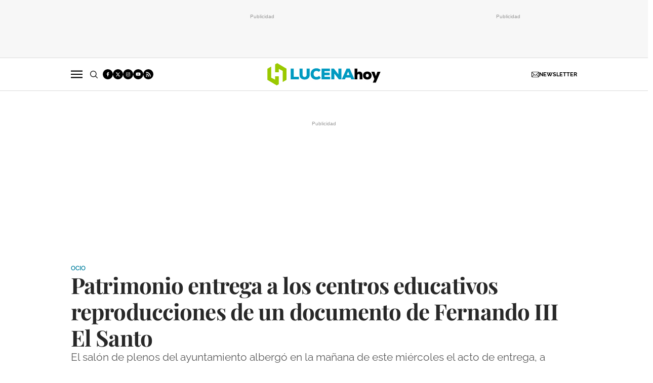

--- FILE ---
content_type: text/html; charset=utf-8
request_url: https://www.google.com/recaptcha/api2/anchor?ar=1&k=6LcAdUojAAAAAPbV9MoJ7gCloEd6en1xBLdeHAue&co=aHR0cHM6Ly93d3cubHVjZW5haG95LmNvbTo0NDM.&hl=en&v=PoyoqOPhxBO7pBk68S4YbpHZ&size=normal&anchor-ms=20000&execute-ms=30000&cb=hfypy0egsiug
body_size: 49195
content:
<!DOCTYPE HTML><html dir="ltr" lang="en"><head><meta http-equiv="Content-Type" content="text/html; charset=UTF-8">
<meta http-equiv="X-UA-Compatible" content="IE=edge">
<title>reCAPTCHA</title>
<style type="text/css">
/* cyrillic-ext */
@font-face {
  font-family: 'Roboto';
  font-style: normal;
  font-weight: 400;
  font-stretch: 100%;
  src: url(//fonts.gstatic.com/s/roboto/v48/KFO7CnqEu92Fr1ME7kSn66aGLdTylUAMa3GUBHMdazTgWw.woff2) format('woff2');
  unicode-range: U+0460-052F, U+1C80-1C8A, U+20B4, U+2DE0-2DFF, U+A640-A69F, U+FE2E-FE2F;
}
/* cyrillic */
@font-face {
  font-family: 'Roboto';
  font-style: normal;
  font-weight: 400;
  font-stretch: 100%;
  src: url(//fonts.gstatic.com/s/roboto/v48/KFO7CnqEu92Fr1ME7kSn66aGLdTylUAMa3iUBHMdazTgWw.woff2) format('woff2');
  unicode-range: U+0301, U+0400-045F, U+0490-0491, U+04B0-04B1, U+2116;
}
/* greek-ext */
@font-face {
  font-family: 'Roboto';
  font-style: normal;
  font-weight: 400;
  font-stretch: 100%;
  src: url(//fonts.gstatic.com/s/roboto/v48/KFO7CnqEu92Fr1ME7kSn66aGLdTylUAMa3CUBHMdazTgWw.woff2) format('woff2');
  unicode-range: U+1F00-1FFF;
}
/* greek */
@font-face {
  font-family: 'Roboto';
  font-style: normal;
  font-weight: 400;
  font-stretch: 100%;
  src: url(//fonts.gstatic.com/s/roboto/v48/KFO7CnqEu92Fr1ME7kSn66aGLdTylUAMa3-UBHMdazTgWw.woff2) format('woff2');
  unicode-range: U+0370-0377, U+037A-037F, U+0384-038A, U+038C, U+038E-03A1, U+03A3-03FF;
}
/* math */
@font-face {
  font-family: 'Roboto';
  font-style: normal;
  font-weight: 400;
  font-stretch: 100%;
  src: url(//fonts.gstatic.com/s/roboto/v48/KFO7CnqEu92Fr1ME7kSn66aGLdTylUAMawCUBHMdazTgWw.woff2) format('woff2');
  unicode-range: U+0302-0303, U+0305, U+0307-0308, U+0310, U+0312, U+0315, U+031A, U+0326-0327, U+032C, U+032F-0330, U+0332-0333, U+0338, U+033A, U+0346, U+034D, U+0391-03A1, U+03A3-03A9, U+03B1-03C9, U+03D1, U+03D5-03D6, U+03F0-03F1, U+03F4-03F5, U+2016-2017, U+2034-2038, U+203C, U+2040, U+2043, U+2047, U+2050, U+2057, U+205F, U+2070-2071, U+2074-208E, U+2090-209C, U+20D0-20DC, U+20E1, U+20E5-20EF, U+2100-2112, U+2114-2115, U+2117-2121, U+2123-214F, U+2190, U+2192, U+2194-21AE, U+21B0-21E5, U+21F1-21F2, U+21F4-2211, U+2213-2214, U+2216-22FF, U+2308-230B, U+2310, U+2319, U+231C-2321, U+2336-237A, U+237C, U+2395, U+239B-23B7, U+23D0, U+23DC-23E1, U+2474-2475, U+25AF, U+25B3, U+25B7, U+25BD, U+25C1, U+25CA, U+25CC, U+25FB, U+266D-266F, U+27C0-27FF, U+2900-2AFF, U+2B0E-2B11, U+2B30-2B4C, U+2BFE, U+3030, U+FF5B, U+FF5D, U+1D400-1D7FF, U+1EE00-1EEFF;
}
/* symbols */
@font-face {
  font-family: 'Roboto';
  font-style: normal;
  font-weight: 400;
  font-stretch: 100%;
  src: url(//fonts.gstatic.com/s/roboto/v48/KFO7CnqEu92Fr1ME7kSn66aGLdTylUAMaxKUBHMdazTgWw.woff2) format('woff2');
  unicode-range: U+0001-000C, U+000E-001F, U+007F-009F, U+20DD-20E0, U+20E2-20E4, U+2150-218F, U+2190, U+2192, U+2194-2199, U+21AF, U+21E6-21F0, U+21F3, U+2218-2219, U+2299, U+22C4-22C6, U+2300-243F, U+2440-244A, U+2460-24FF, U+25A0-27BF, U+2800-28FF, U+2921-2922, U+2981, U+29BF, U+29EB, U+2B00-2BFF, U+4DC0-4DFF, U+FFF9-FFFB, U+10140-1018E, U+10190-1019C, U+101A0, U+101D0-101FD, U+102E0-102FB, U+10E60-10E7E, U+1D2C0-1D2D3, U+1D2E0-1D37F, U+1F000-1F0FF, U+1F100-1F1AD, U+1F1E6-1F1FF, U+1F30D-1F30F, U+1F315, U+1F31C, U+1F31E, U+1F320-1F32C, U+1F336, U+1F378, U+1F37D, U+1F382, U+1F393-1F39F, U+1F3A7-1F3A8, U+1F3AC-1F3AF, U+1F3C2, U+1F3C4-1F3C6, U+1F3CA-1F3CE, U+1F3D4-1F3E0, U+1F3ED, U+1F3F1-1F3F3, U+1F3F5-1F3F7, U+1F408, U+1F415, U+1F41F, U+1F426, U+1F43F, U+1F441-1F442, U+1F444, U+1F446-1F449, U+1F44C-1F44E, U+1F453, U+1F46A, U+1F47D, U+1F4A3, U+1F4B0, U+1F4B3, U+1F4B9, U+1F4BB, U+1F4BF, U+1F4C8-1F4CB, U+1F4D6, U+1F4DA, U+1F4DF, U+1F4E3-1F4E6, U+1F4EA-1F4ED, U+1F4F7, U+1F4F9-1F4FB, U+1F4FD-1F4FE, U+1F503, U+1F507-1F50B, U+1F50D, U+1F512-1F513, U+1F53E-1F54A, U+1F54F-1F5FA, U+1F610, U+1F650-1F67F, U+1F687, U+1F68D, U+1F691, U+1F694, U+1F698, U+1F6AD, U+1F6B2, U+1F6B9-1F6BA, U+1F6BC, U+1F6C6-1F6CF, U+1F6D3-1F6D7, U+1F6E0-1F6EA, U+1F6F0-1F6F3, U+1F6F7-1F6FC, U+1F700-1F7FF, U+1F800-1F80B, U+1F810-1F847, U+1F850-1F859, U+1F860-1F887, U+1F890-1F8AD, U+1F8B0-1F8BB, U+1F8C0-1F8C1, U+1F900-1F90B, U+1F93B, U+1F946, U+1F984, U+1F996, U+1F9E9, U+1FA00-1FA6F, U+1FA70-1FA7C, U+1FA80-1FA89, U+1FA8F-1FAC6, U+1FACE-1FADC, U+1FADF-1FAE9, U+1FAF0-1FAF8, U+1FB00-1FBFF;
}
/* vietnamese */
@font-face {
  font-family: 'Roboto';
  font-style: normal;
  font-weight: 400;
  font-stretch: 100%;
  src: url(//fonts.gstatic.com/s/roboto/v48/KFO7CnqEu92Fr1ME7kSn66aGLdTylUAMa3OUBHMdazTgWw.woff2) format('woff2');
  unicode-range: U+0102-0103, U+0110-0111, U+0128-0129, U+0168-0169, U+01A0-01A1, U+01AF-01B0, U+0300-0301, U+0303-0304, U+0308-0309, U+0323, U+0329, U+1EA0-1EF9, U+20AB;
}
/* latin-ext */
@font-face {
  font-family: 'Roboto';
  font-style: normal;
  font-weight: 400;
  font-stretch: 100%;
  src: url(//fonts.gstatic.com/s/roboto/v48/KFO7CnqEu92Fr1ME7kSn66aGLdTylUAMa3KUBHMdazTgWw.woff2) format('woff2');
  unicode-range: U+0100-02BA, U+02BD-02C5, U+02C7-02CC, U+02CE-02D7, U+02DD-02FF, U+0304, U+0308, U+0329, U+1D00-1DBF, U+1E00-1E9F, U+1EF2-1EFF, U+2020, U+20A0-20AB, U+20AD-20C0, U+2113, U+2C60-2C7F, U+A720-A7FF;
}
/* latin */
@font-face {
  font-family: 'Roboto';
  font-style: normal;
  font-weight: 400;
  font-stretch: 100%;
  src: url(//fonts.gstatic.com/s/roboto/v48/KFO7CnqEu92Fr1ME7kSn66aGLdTylUAMa3yUBHMdazQ.woff2) format('woff2');
  unicode-range: U+0000-00FF, U+0131, U+0152-0153, U+02BB-02BC, U+02C6, U+02DA, U+02DC, U+0304, U+0308, U+0329, U+2000-206F, U+20AC, U+2122, U+2191, U+2193, U+2212, U+2215, U+FEFF, U+FFFD;
}
/* cyrillic-ext */
@font-face {
  font-family: 'Roboto';
  font-style: normal;
  font-weight: 500;
  font-stretch: 100%;
  src: url(//fonts.gstatic.com/s/roboto/v48/KFO7CnqEu92Fr1ME7kSn66aGLdTylUAMa3GUBHMdazTgWw.woff2) format('woff2');
  unicode-range: U+0460-052F, U+1C80-1C8A, U+20B4, U+2DE0-2DFF, U+A640-A69F, U+FE2E-FE2F;
}
/* cyrillic */
@font-face {
  font-family: 'Roboto';
  font-style: normal;
  font-weight: 500;
  font-stretch: 100%;
  src: url(//fonts.gstatic.com/s/roboto/v48/KFO7CnqEu92Fr1ME7kSn66aGLdTylUAMa3iUBHMdazTgWw.woff2) format('woff2');
  unicode-range: U+0301, U+0400-045F, U+0490-0491, U+04B0-04B1, U+2116;
}
/* greek-ext */
@font-face {
  font-family: 'Roboto';
  font-style: normal;
  font-weight: 500;
  font-stretch: 100%;
  src: url(//fonts.gstatic.com/s/roboto/v48/KFO7CnqEu92Fr1ME7kSn66aGLdTylUAMa3CUBHMdazTgWw.woff2) format('woff2');
  unicode-range: U+1F00-1FFF;
}
/* greek */
@font-face {
  font-family: 'Roboto';
  font-style: normal;
  font-weight: 500;
  font-stretch: 100%;
  src: url(//fonts.gstatic.com/s/roboto/v48/KFO7CnqEu92Fr1ME7kSn66aGLdTylUAMa3-UBHMdazTgWw.woff2) format('woff2');
  unicode-range: U+0370-0377, U+037A-037F, U+0384-038A, U+038C, U+038E-03A1, U+03A3-03FF;
}
/* math */
@font-face {
  font-family: 'Roboto';
  font-style: normal;
  font-weight: 500;
  font-stretch: 100%;
  src: url(//fonts.gstatic.com/s/roboto/v48/KFO7CnqEu92Fr1ME7kSn66aGLdTylUAMawCUBHMdazTgWw.woff2) format('woff2');
  unicode-range: U+0302-0303, U+0305, U+0307-0308, U+0310, U+0312, U+0315, U+031A, U+0326-0327, U+032C, U+032F-0330, U+0332-0333, U+0338, U+033A, U+0346, U+034D, U+0391-03A1, U+03A3-03A9, U+03B1-03C9, U+03D1, U+03D5-03D6, U+03F0-03F1, U+03F4-03F5, U+2016-2017, U+2034-2038, U+203C, U+2040, U+2043, U+2047, U+2050, U+2057, U+205F, U+2070-2071, U+2074-208E, U+2090-209C, U+20D0-20DC, U+20E1, U+20E5-20EF, U+2100-2112, U+2114-2115, U+2117-2121, U+2123-214F, U+2190, U+2192, U+2194-21AE, U+21B0-21E5, U+21F1-21F2, U+21F4-2211, U+2213-2214, U+2216-22FF, U+2308-230B, U+2310, U+2319, U+231C-2321, U+2336-237A, U+237C, U+2395, U+239B-23B7, U+23D0, U+23DC-23E1, U+2474-2475, U+25AF, U+25B3, U+25B7, U+25BD, U+25C1, U+25CA, U+25CC, U+25FB, U+266D-266F, U+27C0-27FF, U+2900-2AFF, U+2B0E-2B11, U+2B30-2B4C, U+2BFE, U+3030, U+FF5B, U+FF5D, U+1D400-1D7FF, U+1EE00-1EEFF;
}
/* symbols */
@font-face {
  font-family: 'Roboto';
  font-style: normal;
  font-weight: 500;
  font-stretch: 100%;
  src: url(//fonts.gstatic.com/s/roboto/v48/KFO7CnqEu92Fr1ME7kSn66aGLdTylUAMaxKUBHMdazTgWw.woff2) format('woff2');
  unicode-range: U+0001-000C, U+000E-001F, U+007F-009F, U+20DD-20E0, U+20E2-20E4, U+2150-218F, U+2190, U+2192, U+2194-2199, U+21AF, U+21E6-21F0, U+21F3, U+2218-2219, U+2299, U+22C4-22C6, U+2300-243F, U+2440-244A, U+2460-24FF, U+25A0-27BF, U+2800-28FF, U+2921-2922, U+2981, U+29BF, U+29EB, U+2B00-2BFF, U+4DC0-4DFF, U+FFF9-FFFB, U+10140-1018E, U+10190-1019C, U+101A0, U+101D0-101FD, U+102E0-102FB, U+10E60-10E7E, U+1D2C0-1D2D3, U+1D2E0-1D37F, U+1F000-1F0FF, U+1F100-1F1AD, U+1F1E6-1F1FF, U+1F30D-1F30F, U+1F315, U+1F31C, U+1F31E, U+1F320-1F32C, U+1F336, U+1F378, U+1F37D, U+1F382, U+1F393-1F39F, U+1F3A7-1F3A8, U+1F3AC-1F3AF, U+1F3C2, U+1F3C4-1F3C6, U+1F3CA-1F3CE, U+1F3D4-1F3E0, U+1F3ED, U+1F3F1-1F3F3, U+1F3F5-1F3F7, U+1F408, U+1F415, U+1F41F, U+1F426, U+1F43F, U+1F441-1F442, U+1F444, U+1F446-1F449, U+1F44C-1F44E, U+1F453, U+1F46A, U+1F47D, U+1F4A3, U+1F4B0, U+1F4B3, U+1F4B9, U+1F4BB, U+1F4BF, U+1F4C8-1F4CB, U+1F4D6, U+1F4DA, U+1F4DF, U+1F4E3-1F4E6, U+1F4EA-1F4ED, U+1F4F7, U+1F4F9-1F4FB, U+1F4FD-1F4FE, U+1F503, U+1F507-1F50B, U+1F50D, U+1F512-1F513, U+1F53E-1F54A, U+1F54F-1F5FA, U+1F610, U+1F650-1F67F, U+1F687, U+1F68D, U+1F691, U+1F694, U+1F698, U+1F6AD, U+1F6B2, U+1F6B9-1F6BA, U+1F6BC, U+1F6C6-1F6CF, U+1F6D3-1F6D7, U+1F6E0-1F6EA, U+1F6F0-1F6F3, U+1F6F7-1F6FC, U+1F700-1F7FF, U+1F800-1F80B, U+1F810-1F847, U+1F850-1F859, U+1F860-1F887, U+1F890-1F8AD, U+1F8B0-1F8BB, U+1F8C0-1F8C1, U+1F900-1F90B, U+1F93B, U+1F946, U+1F984, U+1F996, U+1F9E9, U+1FA00-1FA6F, U+1FA70-1FA7C, U+1FA80-1FA89, U+1FA8F-1FAC6, U+1FACE-1FADC, U+1FADF-1FAE9, U+1FAF0-1FAF8, U+1FB00-1FBFF;
}
/* vietnamese */
@font-face {
  font-family: 'Roboto';
  font-style: normal;
  font-weight: 500;
  font-stretch: 100%;
  src: url(//fonts.gstatic.com/s/roboto/v48/KFO7CnqEu92Fr1ME7kSn66aGLdTylUAMa3OUBHMdazTgWw.woff2) format('woff2');
  unicode-range: U+0102-0103, U+0110-0111, U+0128-0129, U+0168-0169, U+01A0-01A1, U+01AF-01B0, U+0300-0301, U+0303-0304, U+0308-0309, U+0323, U+0329, U+1EA0-1EF9, U+20AB;
}
/* latin-ext */
@font-face {
  font-family: 'Roboto';
  font-style: normal;
  font-weight: 500;
  font-stretch: 100%;
  src: url(//fonts.gstatic.com/s/roboto/v48/KFO7CnqEu92Fr1ME7kSn66aGLdTylUAMa3KUBHMdazTgWw.woff2) format('woff2');
  unicode-range: U+0100-02BA, U+02BD-02C5, U+02C7-02CC, U+02CE-02D7, U+02DD-02FF, U+0304, U+0308, U+0329, U+1D00-1DBF, U+1E00-1E9F, U+1EF2-1EFF, U+2020, U+20A0-20AB, U+20AD-20C0, U+2113, U+2C60-2C7F, U+A720-A7FF;
}
/* latin */
@font-face {
  font-family: 'Roboto';
  font-style: normal;
  font-weight: 500;
  font-stretch: 100%;
  src: url(//fonts.gstatic.com/s/roboto/v48/KFO7CnqEu92Fr1ME7kSn66aGLdTylUAMa3yUBHMdazQ.woff2) format('woff2');
  unicode-range: U+0000-00FF, U+0131, U+0152-0153, U+02BB-02BC, U+02C6, U+02DA, U+02DC, U+0304, U+0308, U+0329, U+2000-206F, U+20AC, U+2122, U+2191, U+2193, U+2212, U+2215, U+FEFF, U+FFFD;
}
/* cyrillic-ext */
@font-face {
  font-family: 'Roboto';
  font-style: normal;
  font-weight: 900;
  font-stretch: 100%;
  src: url(//fonts.gstatic.com/s/roboto/v48/KFO7CnqEu92Fr1ME7kSn66aGLdTylUAMa3GUBHMdazTgWw.woff2) format('woff2');
  unicode-range: U+0460-052F, U+1C80-1C8A, U+20B4, U+2DE0-2DFF, U+A640-A69F, U+FE2E-FE2F;
}
/* cyrillic */
@font-face {
  font-family: 'Roboto';
  font-style: normal;
  font-weight: 900;
  font-stretch: 100%;
  src: url(//fonts.gstatic.com/s/roboto/v48/KFO7CnqEu92Fr1ME7kSn66aGLdTylUAMa3iUBHMdazTgWw.woff2) format('woff2');
  unicode-range: U+0301, U+0400-045F, U+0490-0491, U+04B0-04B1, U+2116;
}
/* greek-ext */
@font-face {
  font-family: 'Roboto';
  font-style: normal;
  font-weight: 900;
  font-stretch: 100%;
  src: url(//fonts.gstatic.com/s/roboto/v48/KFO7CnqEu92Fr1ME7kSn66aGLdTylUAMa3CUBHMdazTgWw.woff2) format('woff2');
  unicode-range: U+1F00-1FFF;
}
/* greek */
@font-face {
  font-family: 'Roboto';
  font-style: normal;
  font-weight: 900;
  font-stretch: 100%;
  src: url(//fonts.gstatic.com/s/roboto/v48/KFO7CnqEu92Fr1ME7kSn66aGLdTylUAMa3-UBHMdazTgWw.woff2) format('woff2');
  unicode-range: U+0370-0377, U+037A-037F, U+0384-038A, U+038C, U+038E-03A1, U+03A3-03FF;
}
/* math */
@font-face {
  font-family: 'Roboto';
  font-style: normal;
  font-weight: 900;
  font-stretch: 100%;
  src: url(//fonts.gstatic.com/s/roboto/v48/KFO7CnqEu92Fr1ME7kSn66aGLdTylUAMawCUBHMdazTgWw.woff2) format('woff2');
  unicode-range: U+0302-0303, U+0305, U+0307-0308, U+0310, U+0312, U+0315, U+031A, U+0326-0327, U+032C, U+032F-0330, U+0332-0333, U+0338, U+033A, U+0346, U+034D, U+0391-03A1, U+03A3-03A9, U+03B1-03C9, U+03D1, U+03D5-03D6, U+03F0-03F1, U+03F4-03F5, U+2016-2017, U+2034-2038, U+203C, U+2040, U+2043, U+2047, U+2050, U+2057, U+205F, U+2070-2071, U+2074-208E, U+2090-209C, U+20D0-20DC, U+20E1, U+20E5-20EF, U+2100-2112, U+2114-2115, U+2117-2121, U+2123-214F, U+2190, U+2192, U+2194-21AE, U+21B0-21E5, U+21F1-21F2, U+21F4-2211, U+2213-2214, U+2216-22FF, U+2308-230B, U+2310, U+2319, U+231C-2321, U+2336-237A, U+237C, U+2395, U+239B-23B7, U+23D0, U+23DC-23E1, U+2474-2475, U+25AF, U+25B3, U+25B7, U+25BD, U+25C1, U+25CA, U+25CC, U+25FB, U+266D-266F, U+27C0-27FF, U+2900-2AFF, U+2B0E-2B11, U+2B30-2B4C, U+2BFE, U+3030, U+FF5B, U+FF5D, U+1D400-1D7FF, U+1EE00-1EEFF;
}
/* symbols */
@font-face {
  font-family: 'Roboto';
  font-style: normal;
  font-weight: 900;
  font-stretch: 100%;
  src: url(//fonts.gstatic.com/s/roboto/v48/KFO7CnqEu92Fr1ME7kSn66aGLdTylUAMaxKUBHMdazTgWw.woff2) format('woff2');
  unicode-range: U+0001-000C, U+000E-001F, U+007F-009F, U+20DD-20E0, U+20E2-20E4, U+2150-218F, U+2190, U+2192, U+2194-2199, U+21AF, U+21E6-21F0, U+21F3, U+2218-2219, U+2299, U+22C4-22C6, U+2300-243F, U+2440-244A, U+2460-24FF, U+25A0-27BF, U+2800-28FF, U+2921-2922, U+2981, U+29BF, U+29EB, U+2B00-2BFF, U+4DC0-4DFF, U+FFF9-FFFB, U+10140-1018E, U+10190-1019C, U+101A0, U+101D0-101FD, U+102E0-102FB, U+10E60-10E7E, U+1D2C0-1D2D3, U+1D2E0-1D37F, U+1F000-1F0FF, U+1F100-1F1AD, U+1F1E6-1F1FF, U+1F30D-1F30F, U+1F315, U+1F31C, U+1F31E, U+1F320-1F32C, U+1F336, U+1F378, U+1F37D, U+1F382, U+1F393-1F39F, U+1F3A7-1F3A8, U+1F3AC-1F3AF, U+1F3C2, U+1F3C4-1F3C6, U+1F3CA-1F3CE, U+1F3D4-1F3E0, U+1F3ED, U+1F3F1-1F3F3, U+1F3F5-1F3F7, U+1F408, U+1F415, U+1F41F, U+1F426, U+1F43F, U+1F441-1F442, U+1F444, U+1F446-1F449, U+1F44C-1F44E, U+1F453, U+1F46A, U+1F47D, U+1F4A3, U+1F4B0, U+1F4B3, U+1F4B9, U+1F4BB, U+1F4BF, U+1F4C8-1F4CB, U+1F4D6, U+1F4DA, U+1F4DF, U+1F4E3-1F4E6, U+1F4EA-1F4ED, U+1F4F7, U+1F4F9-1F4FB, U+1F4FD-1F4FE, U+1F503, U+1F507-1F50B, U+1F50D, U+1F512-1F513, U+1F53E-1F54A, U+1F54F-1F5FA, U+1F610, U+1F650-1F67F, U+1F687, U+1F68D, U+1F691, U+1F694, U+1F698, U+1F6AD, U+1F6B2, U+1F6B9-1F6BA, U+1F6BC, U+1F6C6-1F6CF, U+1F6D3-1F6D7, U+1F6E0-1F6EA, U+1F6F0-1F6F3, U+1F6F7-1F6FC, U+1F700-1F7FF, U+1F800-1F80B, U+1F810-1F847, U+1F850-1F859, U+1F860-1F887, U+1F890-1F8AD, U+1F8B0-1F8BB, U+1F8C0-1F8C1, U+1F900-1F90B, U+1F93B, U+1F946, U+1F984, U+1F996, U+1F9E9, U+1FA00-1FA6F, U+1FA70-1FA7C, U+1FA80-1FA89, U+1FA8F-1FAC6, U+1FACE-1FADC, U+1FADF-1FAE9, U+1FAF0-1FAF8, U+1FB00-1FBFF;
}
/* vietnamese */
@font-face {
  font-family: 'Roboto';
  font-style: normal;
  font-weight: 900;
  font-stretch: 100%;
  src: url(//fonts.gstatic.com/s/roboto/v48/KFO7CnqEu92Fr1ME7kSn66aGLdTylUAMa3OUBHMdazTgWw.woff2) format('woff2');
  unicode-range: U+0102-0103, U+0110-0111, U+0128-0129, U+0168-0169, U+01A0-01A1, U+01AF-01B0, U+0300-0301, U+0303-0304, U+0308-0309, U+0323, U+0329, U+1EA0-1EF9, U+20AB;
}
/* latin-ext */
@font-face {
  font-family: 'Roboto';
  font-style: normal;
  font-weight: 900;
  font-stretch: 100%;
  src: url(//fonts.gstatic.com/s/roboto/v48/KFO7CnqEu92Fr1ME7kSn66aGLdTylUAMa3KUBHMdazTgWw.woff2) format('woff2');
  unicode-range: U+0100-02BA, U+02BD-02C5, U+02C7-02CC, U+02CE-02D7, U+02DD-02FF, U+0304, U+0308, U+0329, U+1D00-1DBF, U+1E00-1E9F, U+1EF2-1EFF, U+2020, U+20A0-20AB, U+20AD-20C0, U+2113, U+2C60-2C7F, U+A720-A7FF;
}
/* latin */
@font-face {
  font-family: 'Roboto';
  font-style: normal;
  font-weight: 900;
  font-stretch: 100%;
  src: url(//fonts.gstatic.com/s/roboto/v48/KFO7CnqEu92Fr1ME7kSn66aGLdTylUAMa3yUBHMdazQ.woff2) format('woff2');
  unicode-range: U+0000-00FF, U+0131, U+0152-0153, U+02BB-02BC, U+02C6, U+02DA, U+02DC, U+0304, U+0308, U+0329, U+2000-206F, U+20AC, U+2122, U+2191, U+2193, U+2212, U+2215, U+FEFF, U+FFFD;
}

</style>
<link rel="stylesheet" type="text/css" href="https://www.gstatic.com/recaptcha/releases/PoyoqOPhxBO7pBk68S4YbpHZ/styles__ltr.css">
<script nonce="hyaleQQs0N7QD1LPID5WOw" type="text/javascript">window['__recaptcha_api'] = 'https://www.google.com/recaptcha/api2/';</script>
<script type="text/javascript" src="https://www.gstatic.com/recaptcha/releases/PoyoqOPhxBO7pBk68S4YbpHZ/recaptcha__en.js" nonce="hyaleQQs0N7QD1LPID5WOw">
      
    </script></head>
<body><div id="rc-anchor-alert" class="rc-anchor-alert"></div>
<input type="hidden" id="recaptcha-token" value="[base64]">
<script type="text/javascript" nonce="hyaleQQs0N7QD1LPID5WOw">
      recaptcha.anchor.Main.init("[\x22ainput\x22,[\x22bgdata\x22,\x22\x22,\[base64]/[base64]/bmV3IFpbdF0obVswXSk6Sz09Mj9uZXcgWlt0XShtWzBdLG1bMV0pOks9PTM/bmV3IFpbdF0obVswXSxtWzFdLG1bMl0pOks9PTQ/[base64]/[base64]/[base64]/[base64]/[base64]/[base64]/[base64]/[base64]/[base64]/[base64]/[base64]/[base64]/[base64]/[base64]\\u003d\\u003d\x22,\[base64]\\u003d\x22,\x22cijCpMKtEgE/w7HCnsKUwqFvZMKEw5slw4gSwr04MAxyY8KVwoxJwozCvF3Du8KaJh7Cuj3Ds8KNwoBFXmJ0PzzCh8OtC8KGY8KuW8OIw7ADwrXDpMO+MsOewr1GDMOZImDDljd0wrLCrcORw6Unw4bCr8KawpMfdcKIZ8KOHcKAT8OwCRPDjhxJw5hWwrrDhCtVwqnCvcKowqDDqBs/QsOmw5coTFknw51Pw71YHMK9d8KGw6bDsBk5T8KeFW7CtDALw6NWa2nCtcKXw6c3wqfCmcKtG1cpwpJCeRBfwq9SNcOAwodnR8O+wpXCpXJ4woXDoMOxw7chdytjJ8OJaTV7wpFOHsKUw5nCtcKIw5AawonDvXNgwrB6woVZVD4YMMOOCF/DrQ/[base64]/Ch8O0w7E6b2hSLcKeLgfCjBHCoEsBwp3Dr8O5w4jDszrDuTBRLjFXSMKFwo89EMO4w7NBwpJfDcKfwp/DrsObw4o7w6jCtRpBMwXCtcOow4hfTcKvw7HDoMKTw7zCvD4vwoJqRDUrSF4Sw45+wq13w5pXAsK1H8Odw4jDvUh8N8OXw4vDmMOpJlFkw7nCp17DjlvDrRHCh8KBZQZwK8OORMOWw7xfw7LCombClMOow7/CuMOPw50DbXRKfsOJRi3CtcOfMSgZw4EFwqHDmMOJw6HCt8O/wrXCpzlGw5XCosKzwrJ2wqHDjCV2wqPDqMKUw45MwpsjD8KJE8Ovw7/[base64]/DqnTCqTsgw63CtMKOPMKVwqcEw7N2wpzChcOcacOEFkzCsMKgw47DlzrCp3LDucKgw6lwDsOhW00RdcKeK8KOKsKlLUYYDMKowpAQOGbChMKKQ8O6w58hwpsMZ09tw59LwqrDhcKgf8Krwo4Iw7/Dm8KnwpHDnWAbAcKFwoHDhHzDuMOvw5gXwq9dwr/DisO+w5rCqBw/w4Zwwp1+w6rCm0HDslR+SENLGcKxwqsjUMOgw77Dkn/DjsKaw4RWVMOQYUXDqMKDKAQedhoiwr9ywrB4bgbDsMOwUlDDnMK4AmA7wp0wA8Olw5/CiBvCmU7CjQXDhcKgwqvCm8O6dsKcRkvDoHVRw7Z1RsOWw48Sw5QqJsOMHSzDrMKzQMKPw6bDq8K/a3cuPsKJwoLDuEFZwqXCrGnCpsOcMsOsJA/[base64]/DisOWw6RVw6BFwps4wrIoa2DChcOeZsK3H8OjJ8KpQcK/[base64]/ClzgmTEDDpQQEw4UdPcOeKjfDlR/[base64]/wrcrN8KnwrjDo1Ymw5fDhmjCg8OdG8KxwqV7EMKoVDRBN8Kgw75pwrbDhgjDu8Ouw53Dk8Kqwpwcw4XCrknDv8K+c8KFw4nCj8OwwrDCvWzCrHFMX2TCkyMJw7g2w7LDuCrDqsKjwo/CvhYAKsKKwo7DisKrGcOYwqYFw6bDiMOMw7LDqsOdwqfDq8OzJxohXjsBw7FcGcOqN8KwdyF0ZRVuw7bDsMOWwoFdwr7CqDAUwrspwqPCpA/Cgw9mwoTDjATCjsOmcHdGYzbClMKfUcOBwo4VdcKiwq7CmRHCtcKkHcOfPGDDkC8mw5HCuy3CvSksK8KywqzDqg/ClsOfIMKZMH9FVMOSw5l0HDzCnHnCjXx/Z8OzPcOCw4rDkxzCrcKcch/DsXXCmm0HJMKawozCv1vCgQbChQnCjGXDij3ChjB8XGbCicKLK8OPwq/CoMOPSCYQwojDlcOawqoqCzcTN8Krw4dkL8O0w4hjw77DqMKFDmJBwpXCoSUnw4TDoQVvwrQIwodGN3PCq8OEw5jCgMKjaAfCrnXCvsK/O8Ofw4RLZHTDk3vDrVAnH8O3w60wZMKrLi7CvHDDtCFjw59gDErDpsKBwrEMwqXDr1/DtkxyPRNKJcOOZiIEw6RLZMOew5VMwqFUWjt8w4FKw6bDmMOBOcOLw5zDoyDDm0Q4TFzDncKsDBcXw4/DtxfCicKVwoYlFDbDnMOiBD7Ck8O/MCkDY8KWLMOMw4hTbWrDhsOEw5HDgC7CocOVYcOcZcK+WMOcQy0HNsK3w7fDqll0w54lFHfCrifDoWDDu8OtEwkNwp/ClcOuwqzCrMOEw6YhwpQTw6wew5JDwos0wqTCjsKrw4FmwpphVi/Ct8KLwroUwoNpw71KFcOyDMKZw4TCpcOIw6ESc1XDoMOSwoLCvl7Dt8K/wr3CjMOzwqp/[base64]/N2LDtcO1w68mw7TDlMKmCmMowoJvesOWfsK/bgTCsCozwqdiw4bCusK2KcOxCgIWwrPDtTpPw77DosOKwoHCoH8geAzClMKew49uF3BPNcKBUC9Cw55twqwGRFnCoMOYXsOJwrpCwrZ4wp8kwopBwo4ww7jCmFXCuU0bNsOIKxdnZ8OhJ8OKDgHCghY1c2tbZ1wQU8KwwpVIw70vwrfDp8OVOcKIDcO0w7/Cp8OJREvDlMKiwrvDigUHw5ppw77CrcKxPMK0FsOZMQ5BwrVFfcOcOmoywpnDrgTDlFxkwrRgORvDlMKdZTFvGUHDpMOIwpwFNsKIw43CncOWw4PDjz0CVmXDjsKpwrzDnFYuwo3DpsOLwr8owqTDqcK4wrjCrsK6RDE2wo/CvVHDoVgjwqvCgcKfwr4xMMKqw79TO8OewowMK8KlwrHCq8KpRsO1IcKsw6/[base64]/TMKQZBHCocORScKuD8KzEkjCoT3DvcKsOl0CesKNXcKxwpTCrEPDh0BAwqzDjsKGIMO5w6nCsnHDr8Ohw53DicKPJsO9wovDvgVLw61nPsKtw5HDjGJtZWvDjQVNwq/[base64]/IwvDssKxV8OrwqnDs8KEVwLCrCjDtEViw4nCj8OIw58FwpvCu2LDk1LDkw1gEj5BPcOLfcOwDMOLwqoGwoklBgzCtkcHw6g1J13DrsOFwrBVa8KPwqNEYk9UwqMIw5AocMKxZRrDnDI5VMOCWQZMYcO9wq8Kw4DCn8OabzHChifDgy/DosO/BzrDmcOVw5vCoCLCm8OlwoHDrw5Jw47ChMOeEUdmwrAcw7UERz/DtkdJEcKfwqB+wr/DjQpNwq9wZMODZMOywr7Ck8K1w6DCpDEEwodJw6HCoMOqwpLDr0LDv8OiGsKJwofCoyBiGUMwOhHCh8Knwq0vw598woE0NMOHAMO5wpDDgCXClwETw5hLCGvDp8KMw7ZyLWktOMKIwqUMPcO7Y1Z+w6I3w55PBX7DmcOHwoXCn8K9FVhaw7/Dl8KDwq/[base64]/[base64]/w6bCslbDpV8CWwFOBMOeIUJ7W0nDqGfCv8OlwqjClMOkFEPCu2zCvx8edjPDiMO8w4xdw7ZhwqkqwrdeWEXCkXDDr8KGUcOUJ8K2YwcpwoTCqEErw4LCplrCgMOeU8OEYhzDisOxworDisKqw7Yqw4/CqsOiw6PCtTZPwpFqc1rDgcKVw4bCn8OadVg4PHwUwr8WPcK+wrNefMObwrzDnMOswqfDicKsw4Bqw7/[base64]/DvsKYwobDt8OLw43Dg8ODX8KKw4fCkMKKZMOpw5PDlcOcwqXDsVA6E8OmwqjCosOuwpgfTDwDXsKIw7DDlxttw7Ehw7DDsFJBwojDtVnCs8K8w5fDn8OHwpzCvcKlU8OlIsKlcMOAw7pewrVWw4RMw5/Cr8KCw7EWc8KNQ0nCp3nCijnCr8KQw53ChUzCusOrWzdxdgnCojLDgMOcD8K6BVPCosK8I1wYRcOMU3LCrcOzFsO0w7FNSzIEw53DgcKMwrvDoRUdw5nDrsKRBcOiPMO4XWDDs0FCdB/DrXDChC7DnAo0wr50P8OLw717M8ORYcKYI8O6wpxoPy/[base64]/w4LCvgxZwrXCj8O8MilUwr1iwpDDpsOxwqUzEMOwwpYEwqzCssO1LMKWRMO3w74gXQPDocOGwoxWeEvCnG3CjX1Nw53Dt3FvwpfDhsOFaMKlAjs+wqLDj8KcIG/[base64]/DssKTaxklBcKcw7tvMErDnFbDn8Klw6EzwpHDpFLDrcKfw4caeAYRwrgFw6jDm8Ktd8KOwrHDh8KKw5oRw4HCscO6wrIbJ8K5wqIyw43CkghXHRoewovDkmMCw53CjcK/[base64]/w57Cq8O7wqLCgsOxPMKVYEY3wrJQPsOjwqrCk1fChsK3wpzDusKKCiDCmy3CoMKLGcODNWhEMXgRwo3DjsOtw4YLwpNKw5xNw7hACXJ/[base64]/[base64]/[base64]/[base64]/CqlnDnMK3wr5TwpEmKDjClMKYw6QcBHrCiCrDmFd4NsOfw5HDmVBvwqPChcKKFHA1w4nCnMObUHXCgEgMwoVwTcKTfsK/w5LDnkPDncKHwojCh8KDwptcccO+wpDCmTEYw6jDlcOFXnnCnhxxLX/Ci2TDusKfw5BQAGXDrUDDmMKewqpAw5DDukTDoRobwr3DvSjDgsOCP1w1Bk7CnTrCh8OVwoPCr8KXfUDDtlXDpsO9FsOFw5/[base64]/w6LCml/CgxkvFSp9I1bDssKaw5TCghoYP8ODD8OxwrPDtcOBCsKrw68/[base64]/QgXDrUbDp8OFwoQXdTjCiMOtw47CjMOEIMKcw7p8NljCnyBWSzTCmsOxShbCvUPCiRcHwotjBmTCr0gowofDli8Bw7fCmMOVw4DDlxLDpMK8wpRfwqDDpcOowpIAw41MwqDDmRbCn8OBAksMUsKBExE+K8O4woPCnsO4w4/CiMKSw6HCoMKnXU7DisOFwoXDmcO4JWsDw7J/[base64]/DkcOiw6PDjcKzwq7CpcO6KSnCpMK3w7/DtVUFwqbCg0zDncOnd8KzwqzCjsOuUy/DqmXChcOhDMKrw6bCmkxAw5DChcOiw5tJCcKpH2HCusOndH8qwp3Cjz5nGsOCwpdrOcOow51Wwpk3w48dwrQXZ8Kvw7rDn8KwwrTDmMK+A0LDs0bDnEzCnh5uwq3CtwsuTMKiw6BOc8KPJiccIjB6CsO7wqrDl8K7w7TCl8KpWsOHDEI/LMKdPHQPw4vDvMO5w6vCq8OTwqovw4tHDMO/[base64]/[base64]/CmcKMw6rDnh3DgEAaVsKYGD7DkljCmsOyw55ATcKIcAcaa8Khw5XCtQfDlcK4BMOxw4fDvcOcwoUKehPCjVjDowpEw6d9wpLCkMK4wqfCmcOtw4/DjipbbsKQY2EEbErDp0E6wrXDq0/DqmLClsOmw65Cw40EdsKyI8OFTsKAw6lnXjLDtcKow5d3bMOjHTTDsMKvwrjDkMODVwzCmgEaSMKLw6LCgXnCmy7ClyLCr8KDMMOow6R5IcOWZQ4ZO8Oww7TDrcKOwptoT3TDmcOtw6jCnm/DjgDDlVY7O8OmbsObwoDCmsOTwp/DrAjDrcKdX8O7Mm7Dk8KhwqZxaVnDmC/DiMKSUQt1w7Byw6dSw5Z/w6/CocOvfcOqw6PDnsOoWw4uw78lw7krXMOUBmpdwrt+wobClsO3VD1eKMOtwrPCmMOGwqvCix8nHcOnKsKCUV44VnnCnVU8w7fDp8OTwpnCgcOYw6LDmsK2wqYtwq7CsQwKwqJ/ET4XGsKnw5vDnn/CthrCpXJ5w77Ct8O5N2rCmHxrWV/Cml/CmXVdwrRqw6PCnsKpw5PDkg7Ch8KuwqPDqcKtw7sIb8O6MsO4FB9UHVQ/asKKw6NFwph9wqQNw5Q/w7Jvw7krw7DDs8OqAS1DwrJtfh/CpsKZHcK/w6TCsMKmN8OmFinCnTjCjMKgdAPCnsKlwqHClsOjecKDTMO5FMKgYyLCqsKSZhkYwq15F8KXw5oswqbCrMK7KBwGwqQeGcO4VMKHMhDDt0LDmsO1HcOkWMOUfsKgVCIRw4QHw5h8w4RCIcOWw6vDsx7DnsObw7/DjMKkw57DjMOfw47CjMORwqzCmzkyDXNYUMO9wrIyWyvChWHDu3HCm8KfTcO7w6UAYcOyPMKpT8ONZWdiA8OuIGksPzbCkwDDqhx2cMORwrXDpcKtwrUuAC/DlmIQw7PDgkjChgNLwp7Dn8OZN2XDvhDCjMO4CTDDlk/CssKyO8O/Q8Otw7HCucKew48/[base64]/[base64]/Cj8K5T8OTG8OjwpxFLcOCAhVwZsOcw7XDg8Kpwqljw70/cnDCsTbDl8Kew7DDgcOUBSRWJUw6FXXDo0jCsTDDiFR3wovCj0TCgSnChsKQw4YdwpwYHGpcesOyw4/DjhkgwqPCuwZswp/CkXQdw7wmw5Egw7ctwrHCpMOkfcOvwotcdlVMw43DhiPCmMKwU0RbwqDCki8UTMKsHyEYOhpUMcOVwozCvMKJeMKmw4HDjQXDnTTCoCwmw6HCmgrDuDTCt8O9RUEEwovDpyvDmT/Ck8K/TzEUTsK0w7RfEC3DicKyw7jClsKRV8OFwo8xfCkwUWjCiCPCncOoM8KvbG7ClERWVMKpw4Ntwqxfwq/CocOlwrXCs8KBH8O0bAzDpcOuw47Cp0VJw6wzRMKLw6VfeMOVaU/CsHLCly8LL8KUcXDDisK+wrDCqy3DhXnCvMKBXjcbw4XCtQrCvnPDrhVNKsKCZsO1JEzDucOCwoLDucK+WBDCujYWWsOKSMO7wqhmwq/CrsOiLsOmw7PCmCzCuyLCrW4JYMOxfgUTw7jDny9zScOCwpjCilHDvT8hwqZ6wr47U3zCpgrDhXTDui/[base64]/[base64]/DrcKNwpPDkwrCl8KudnzDm8KYw6DDgMKkw7LDgcObFgvCjFLDjMOJw5bCv8KHHMKhwoHDjRlJLiFCUMOrckMjAMO3BMOUO0RtwrnCjMO8b8OQVEUnwoXDmUwOwos5CsKvwp3CiHM1w7g/[base64]/XF/CjglXTcKbcHLDn8K9QCl2VsO0wqYCUTQ/c8OXw4fDsR3DtMOaRsOBRsOiPsKyw79RZjsvCyovbQNpwr3CsnwtDBBjw6NgwopFw4HDjTVGTyBWMmvCgsKYw6dZSQsnPMOUw6LDnTzDqsOOAWzDojZBT2RzwoTCnlcGwqUbOk/CtsO2w4DCtS7ColzCkQI5w6rDvsK3w7k5w6xKP0zCr8KLwqLDiMOYacOoAsOWwpBSw5o6XQ7DjsODwrHCkSkZVXrDrcO/W8KywqNMwozCp1dBK8OaJMKveUzCg2w0E37Dl2LDocOkwpAka8K3BsKww4F7EsK7IMOtw5HCqHjCj8ORw7ElfsOzFTkqPcOow6bCpMOCw63CrkFcw7hBw47CskgObW5Sw6/CnD7DtlAQLhQMMjB1w7TCjhAmE1FfXMO3wrsAw77Ct8KJZsOOwpEbCcKJN8OTeQJ0wrLDqg3CqcKww4TCo3fDpA/CsDAKYA4jfC4TV8KowphVwpBcJTMPw7zDvB56w6/Dg0AxwpQnDHDCkAwlw6bCjMKow5dtFGXCtk/DssKlM8KGwq7DnkpmP8K0wp/Dp8K0IUgrwo/CpMOcY8KWwrDDkyTCk3EmV8O7wp7DisOzI8K6wqV+woYwBVPDtcKZe0NKHDLCtV7DqMK5w5zCqMOJw4TCicK3SsKQwqrDpTnDsj/DhWAywonDrsKvYMK/E8KcP2YFwqAzw7sMThPDuhBew4DCggTCo2BTw4XDpiLDmQVCw4bDjyFcw60Rw7LCvB7CmRIKw7DCkkxsFk5TfmHDtjkpOsOoVh/ChcOtWsO0wrY6EcO3wqDCgMOYwq7CvDnChDIOPjIsB1wNw4XCuBFrVA7Cu00ewozDgsOlwqxICcOlw5PDmkE0DMKcMyjCjlXDgVgUwp3DhcO9FhBswprDuQnCncKONcKRw4tKwrAFwpJeWcOFA8O/w7HDnMODSSYow4fCn8KPw4IhKMO/w6XCk17CjsO2w51Pw4TDtsKhw7DCnsO9w4jCg8Ksw7Naw4PDksO+YHw3XMK0wrnCmsOCwpNWPis1w7hLSkbClxbDiMOuw5DClcOwXcKPTC3Duig0wpwPw7QDw5vCjCXCt8OTShjDnGjDo8KVwrDDojrDrEvCq8OQwqViHF/[base64]/ClVN0wpI7Yy0PwqPDrH/DucKYwrTDnMKxElxBw5zCh8KYwrXCslrCqzZcwp5bcMOLNcO4wojCl8OYwprCi1TCu8O5aMK5JsKOwpPDu29GY2RfRMKuWsOZBMKywrfDnsKOw60Yw6gzwrDCnyVawrXCkUXDjyTCp0DCtkEEw7zDn8KHZcKawpxkNyU6wpfCqsOnLV/[base64]/w5HCsMKFAsKIZcKIw61KwpnCk8K5w6HDkyIDEcO6w7lMwpHDqAIswpjCjhTCjMKpwrgmwqnDqwHDnRFBw74pa8KXw7vCkRDCjMKqwqvDv8Okw7UVAMO9wok7SsKfe8KBc8Kgw7PDnS1iw792ZWwlFTgmTy/Dm8OhLhvDj8OFasOvw7fCsB/DlcKzTRE7AcOHQCQ0UsOHNhDDjwEEEMKNw53CqMK9BFfDpHzDrcOZwpjCi8Ozf8Kzw47ClQHCpMKtw4JowpkaMg7DhBM/[base64]/Cs0UawrbCsk11HVM1dCLDtGvCrRHCg8K6ZmRQwpRcwrdxw5nDh8KfWAUPw5TCh8KfwrjDlsK/[base64]/CsgbDgsOzwprCt8OyPMK4w5PDk8Khw4ZpAcK9JMOOw60AwoYsw4Ryw7MkwpXDv8O2w5vDo1Z9Q8K5LsKhw4ZXwrrCqMKmw5RBWzlsw57DjW5ILiTCqmQCN8Kmw6sgwpHCnCRywqHDvzLDnMOTwpbDkcOWw7fCocKrwqZhbsKBJw/[base64]/QcKew6BawpLDiUFWDx3DuMOkw6subRc0w7fDhAzCsMKPw4UOw5XDiynDsio/TRDCggrDuEwzaVnDmS3CjMOAwoHCjMKWw6sBRsOkBMOiw4LDjHjCmlbChSDDsRjDpSbCvsOzw6JQwoNhw7J8TgPCkMOewrfDq8Klw4PCnCXDgcK7w5tiOiQawrI/w4k/TwTCqsO6w7Ukw44nKEvDs8KtPcOgY0x4w7N3M2zDg8KwwpXDncKcXS7CplrCvcOqX8OaEcO0w53DncKYB0MRwqbDucK9U8KtFGnCvGLDoMO6wr8/[base64]/Cl2LCrsKyKl/CpcOkFMKbGsO8w5/CnwVvCcKGwprDmsKZI8Otwro7w6TClhg6w4EaYcKPwqvCksOzScObb0zCpEwoXz1uaQfCiwnCicKpaFcdwqHCi3VwwrnDp8OWw7TCusO7ImXCjhHDgDPDm21MOcO5KzEhwqLDjcOwA8OEAF4OVMKrwqMVw4TDtcOQdsKgf1/DjA7CgcKlOcOuXMK8w5gJw6bCizIjXMKIw6wRw5ljwohHwoNYw585wobDjsKXdHfDi2heRRPCjlfDghM1WTwhwoMyw4rDicOUwqsMdcKyKWl8FcOgLcKdasKIwoVkwpV3R8O4AUVfwq3CmcOcwr/DszZLQ0LCmwV/I8KJckvCiljDsl7CocKyZMOAw5LCg8OMRsOmV0bClMOmwrZ/wr4eesKmwoPDiDPCn8KfQjcLwpAvwrvCvwzDkBXDpCk7wpkXZDfCusK+wonDosKtFsO5wqfCtjvDjg1yfAzCmSorTW4vwp/Dm8O4FMKlw6guw5zCrl7CqMO1MkTCs8OIwqzCumgqw41lwo/ChnfDksOhwpYaw6YGDR/DqAPDisKbw6ccw5rCmMKhwo7CjsKZWFkww4XDnxx/[base64]/[base64]/[base64]/Dk8OOw6zClcO9XMKuw4xOwqvDrMOTw6pRwrg4w7XDrUAxRSDDosKiAMKdw7VLR8Opd8OrPSjDlMOIblcGwoTDj8OwScOyTUDDpzTDsMKCU8OpDMO4Q8OtwpEow7TDjkxow7k4UcOjw4PDhcOxbRs9w4vCpMK/c8KQQ0M5woFnb8OBwpkuXsKsKsO1wrEQw6fCiEIfJ8OqA8KkOnbDhcOTRMOew5nCoghNO3FdCl0THxEYw7TDkQFdY8OPwo/[base64]/[base64]/DlMOgw6Ezw4jDkizCmgk+XSRiwqBowrLDt8K6wqUYwo7DtTbCgsO9JMOHw7jDlMKqYxTDpAPCuMOrwrEjbwwDw4ojwptsw7nCv2bDrTMHY8OfUQpJwrTCjR/CosOqJ8KJMsOoF8Ksw6nDlMKIwqV4TGpbw6HDhsOWw4XDqcO1w4IeasK+bcO/w4AlwpjDmzvDosKuwp7CmwPDtXFUbhLDmcOPwo0Lw6bDpFfCisO2eMKTJsKzw6bDrsOGw5BQwrTChxnDrcKfw7/[base64]/Cn1gncMOewqBXwqfDiS0tw5vCqTZ+UsKcVcK+I8OQN8KAWUDDtnJJw6nCn2fDmzdoH8KZw6QJwo/[base64]/TMKMw5XDi8OLYMO1GwjCnUnCs8O+wrUMw55lw5Zvw7LCj13Dv23CjDnCtDvCnMOSTMKLw73CpMO3wobDq8O7w6/DjWAPB8OFUVzDngAbw5jCkyd1w4N5Gk7CvUjCmi/[base64]/[base64]/CosOHwqjDkcOxwqbDgMOQNsOIwr06wr/Cqk/DicKvYsOWU8OLUgLDlGULwqYwbMOKwofDnmdlwqMGSMK2JCLDmcOGwp1vwqPCiEY8w4jCgkRGw4rDpx0bwqcwwrpmLmLCn8K+L8Ohw5E2wpzCtMKsw4rCiVfDnMK5QsKSw7fCjsK2cMO4wo7Cj0/Dm8KMPnLDonQIYsKmwpPCqcKKBSlRw6Bowrg0XFIbYMKRwrPDrsKjwprCt0nCocOAw5poGinCoMKrTsKMwp/CqAgSwq7ClcOSw58pKcOiwoRFL8KaOibDucObIwXDshDCmjbDihvDisOFwpQawr3DtElfETlVw7fDgknClh91Ih8RDcONWcKZbnfDi8OCPWceIz7Dj1nDicOyw6p1wovDncKmw6ozw7oyw6/CljHDrMKOZ0fCmhvClksPwo/[base64]/[base64]/DpgXDsVTCpcKRw5fCs2EUUX8QUXEcYsKnO8Kpw7TCpTjDg084wpvCnGV/FmDDszzDicO3wozCkkIOXMOCw60tw69pw7/DqMKewqhGQ8OvMwMCwrdYw5zCpMK+cQE8Bhssw5l3wrAFwqDCq03CqsK2wqE+IsKSwqvCn07CjjfCrMKRTTjCsUJuLwnDtMKkbxE6X1TDt8O9RjdkFMOfw5JPQsOcw6fCjhjDjRVww6dMHGp/wowzZ2fDo1LCoC3CsMOPwrvDgTYZeAXCtm4EwpXCvcKyST1cHmnDgi0lTMKtwprCj0zCtx/Co8O9wq3DkRDCmlrCksKywoHDuMKtasO9wqFTdWsCW0LCi1/[base64]/[base64]/cS9gQCIhZzLCtMOowqPCq8K2QcO3OzDCsGTDicO4b8O7wp7CuRVGHU8CwofCnsKfTW/Dl8OowrZqYMKfw6AUwojCqyvCjcOvOQZjL3UWB8KYH2Emw7vDkD/[base64]/[base64]/[base64]/cMOBI03CoivCpA9uw47DrcKnwrDCrMKmw43DkijDsUrDusKCbMK1w6vCnMKQM8Kew7fCsSZrwrcxE8Kxw58Swpt3wovDrsKXMcKkwqZIwrAtfgfDlsOmwobDtBQswqrDucKCTcOPwq4nw5rDgWrDlcO3w6/[base64]/woB9w5TCtsKoBsKjw7ocwrIIT8KUP8O0w54BAcK9HcOEwrlUwrkpeiNKCEwAWcKKwoPDiQDDtmAYIV/Do8KnwrbDt8OywqzDt8OXLC8Nw5YxL8OyI2vDpsKvw7hiw4LCu8OnIcKLwq3Ct2NbwpXDtcOqw4N/HE9twrDDksOhYgJsH1rDmsORw43DlDRvbsKqwpvDosOOwo7Ch8K8ai7DkW7DssOlPsOyw6VsUEU5ZxDDpVwiwpTDq3NjLcO+w4/CnsKUSXgHw7diw5jDvTvDpmc0wooUTsKZKRF4w5fDrV/ClgZnXGTCkTBBVMOoHMO3wp7Dl28QwqUlV8OTwrHDr8OiX8Oqw4DDosKEwqxOw7sfFMKhwo/DvsKTPABmeMOkYcOFM8O1wo52QXFuwpc+w6QTfjwnNivDqGBkD8KLYn4Ge3MXw5FcBcKQw47ChsObCycIw59jdcKjXsO8wqAnZHXDmmlzXcKJYS/[base64]/Dh2gkw7kFawfCusO2wqI1e05iw5g/w5zCrcKoOcKMGSEoZCPCuMKBUcOrWsKee1k7RlfDr8OgEsO0w6TDjXLDpH1FaSnDozILemkew5fDjxvDpQPCqXnCi8O4w5HDvMOqHcOYDcOWwo9MY01HcMK6w5/[base64]/CqSwcf8K9bcKDW0nChMKbwozCkhfCpMOpw6lBJR95wqRbw7DCiX1Jw6LDulgmfj/DjsKWLDwZw7lawrchw5rCggJ7wqHDkMKmBgsaGwZlw5EBwrHDnV4pDcOYDiUPw43Cu8OKGcO3HWPCrcO5LcK+wr/DhMO9Pj0DeHgyw7rCjRI0w5XCicKuwq/[base64]/YsKdCcOsDcKGwoQAw6UCwonDm0d3VFrDuloQw51CIyJPHsKaw6vDigcRZ3HCiWXCv8OAE8Kxw7vDlMOYfyM3PXlOfTvDj3HCrn3Cmloswo5bwpMtwqJTViNtIMKwXhV7w6QfTC/CkMKhLmnCsMKVW8K7csO6wrPCuMK9w4Axw7pWwr0aTMOxbsKZw4/DqsOJwp5iG8Onw5xDwqTDgsOAH8Opwp1uwqgSDl1gAjcvwqzCrsK4ccK6w5Yqw5DDiMKDPMOjw7PCj3/CtzbDpTEUwpImZsOPwoLDvcKTw6fDkhjDkQgeAcKkcRwZw6zDqcKdP8Ogw6BJwqFhwqHDlSXDgcOXIsKPTVBtw7Vkw5UsFCw6wrIiw6HDhzZtw5VHfMOQwr/DrMO7wpVLPcOuVAV2woEqBMO9w4zDlDLDl2IiOxxHwqZ6wojDpsKgw4TDrsKTw6DCj8KhUcODwofDk0U2LcKUccKfwrhPw4DDp8OUWmzDtMOzGAHCtMO5dMONEGRxwrzClCbDiFvDk8Kfw5vChcK/[base64]/RcOpw7zDqgYgw67CuMOqGg8UwoPDujbDkzZXw7JQw7HDsmdJFTrCig7Dgio+IlnDvy/DlAjCvSHDkVYRARgYHx/[base64]/ChQvDlEPDmcKyeA7DmFzDoxZiVhXCrsOzaBNUw7PDoHrDhQzDnXE3w4HCh8Oew7LCgylXwrZwRsOAEsKww7rDmcOVDMKETcOhw5DDmsK7BMO1OcORC8O3wqXCgMK+w6s3wqDDqQwsw6Zbwp4Uw5IlwovDi0jDpRjDqcOvwrXCmEQewq/DvMONMG5+wrvCoE/CoRLDsHbDmn9IwrIow7Q+w7M3FD9oH09rIMOvNMOgwrkNw6XCgwJrbBUOw53CrsOmDsOxYGM8w7bDm8KHw5XCgsOtwrkqwrjDu8OcKcKlw7/DtsOucy8rw7jCjkjChBnDvknChRLDqUXCuSxYRF0/wpAbwo/[base64]/[base64]/CssKEaQDDhXxiwqMXwpXCh8OSPQnDgMKDw51mw4XCn3XDnBnCgMK/LSg8TsKyWsK+wqvDoMK5f8O3eBBEGik8w7DCq2DCocOPwqzCqcORTsKmBSzCvQA9wp7ClcOdw7jDusOyRjLDhwRvwonDt8KXw75wbT/CnAwXw692w6TDtSd6JcOuTgjDlcKYwoZ7VQx+ccKVwoMpw4jDjcO3wrEjwrjDg3Zow4h+ZsKoXMOUw4sTw43DjcKnw5vCoVZefRTDtX5yFsOmw7PDuHkFBMO6G8KcwpXCg2l2GQXDhMKZGybCjRAsKsOkw6nDgMKQS2XDoX/CucKIbMOwD0rCuMOedcOtwprDshZuwpjCu8OYSsKTZ8OVwoLCoDNNZyfDiR/[base64]/DlwwNY1x6w5vDlmtCXMKzWcKtDh/[base64]/DgBPDlsKuJhbCuBDCtzHCrS59wq8uwqoywr/DmCUvwoHCuXd/wq3DpFDCq2bChzzDlMKdw4Apw4zDrMKQMjDCu3rDgztKAjzDhMOMwq/CtMOuKsOew64lwprCmg4pw4XDp39dM8OVw4HCuMKKR8KSwqYLw5/DmMODGMOGwpHCogjDhMOKI2sdEDVKwp3CjkDCkcOtwo1IwpzDl8KEwofClsOrw4MzeH0bwpI1w6FqOAIZHcK/LVfCmwxWWsOtwr0Zw7ZMw5vCuBrDrcOiP1HDl8OXwp1hw4MAXcOuwoHCnUdzFsKow7wYZFvDtFV9w6vDtGDDlsOeI8OUEcKMCMKdw6MswojDpsOMAMOuw5LCl8ONYiYvwrI1w77DnsKEZMKqwodZwoDChsKswrMGBn3CrMKRaMOrD8OwckNlw5BdTl5jwp/DiMKjwrtHRsK5A8OIGcKKwr7DuHzCtjx8w5fDr8Oyw4rDgSLCjnYLw64oRH3CjC1udcOEw5ZXw4bDpMKRYRE9NcOVLcOCwrDDn8Kiw6vChcOwI3/Dv8KSZsKzw6DCrQvCnMKiKXJ4wrkkwqzDrcKqw4s/LcKRNGTCkcKdwpfCoUPDgMKRccOPw7I\\u003d\x22],null,[\x22conf\x22,null,\x226LcAdUojAAAAAPbV9MoJ7gCloEd6en1xBLdeHAue\x22,0,null,null,null,0,[21,125,63,73,95,87,41,43,42,83,102,105,109,121],[1017145,478],0,null,null,null,null,0,null,0,1,700,1,null,0,\[base64]/76lBhmnigkZhAoZnOKMAhk\\u003d\x22,0,1,null,null,1,null,0,1,null,null,null,0],\x22https://www.lucenahoy.com:443\x22,null,[1,1,1],null,null,null,0,3600,[\x22https://www.google.com/intl/en/policies/privacy/\x22,\x22https://www.google.com/intl/en/policies/terms/\x22],\x22ZIFly/JvznBGCzDfyPjM+ZMtwftKMrxemfdzpF+6Qns\\u003d\x22,0,0,null,1,1768802379446,0,0,[53,50,205,73],null,[32,82,153,216],\x22RC-8_xNjQ7KLc-DgQ\x22,null,null,null,null,null,\x220dAFcWeA4fWLDu7t6gOfdqEWu3ErwzzwcUG9yoIpwq7mpH_a-5BxAOYybfGvbeRDqEKcAA3Vy6Qve_ZQiH8Yjyr66dfOVObfXaOA\x22,1768885179536]");
    </script></body></html>